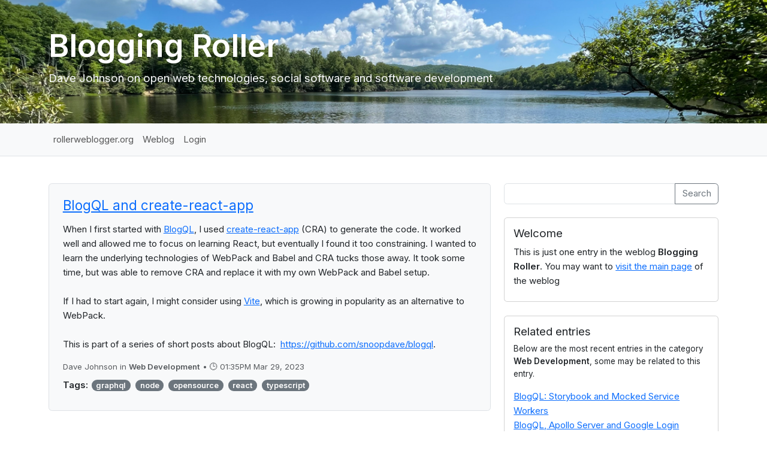

--- FILE ---
content_type: text/html;charset=utf-8
request_url: https://rollerweblogger.org/roller/entry/blogql-create-react-app
body_size: 3382
content:
<!DOCTYPE html>
<html lang="en">
<head>
    <title>Blogging Roller: BlogQL and create-react-app</title>
    <meta name="viewport" content="width=device-width, initial-scale=1.0">
    <link href="https://cdn.jsdelivr.net/npm/bootstrap@5.3.0/dist/css/bootstrap.min.css" rel="stylesheet">
    <link rel="stylesheet" href="https://fonts.googleapis.com/css2?family=Inter:wght@400;600&display=swap">
    <link rel="stylesheet" href="https://rollerweblogger.org/roller/page/base.css">
    <link rel="stylesheet" href="https://rollerweblogger.org/roller/page/comments.css">

    <!-- SyntaxHighlighter from CDN -->
    <link rel="stylesheet" href="https://cdnjs.cloudflare.com/ajax/libs/SyntaxHighlighter/3.0.83/styles/shCoreDefault.min.css"/>
    <script src="https://cdnjs.cloudflare.com/ajax/libs/SyntaxHighlighter/3.0.83/scripts/shCore.min.js"></script>
    <script src="https://cdnjs.cloudflare.com/ajax/libs/SyntaxHighlighter/3.0.83/scripts/shBrushJScript.min.js"></script>
    <script src="https://cdnjs.cloudflare.com/ajax/libs/SyntaxHighlighter/3.0.83/scripts/shBrushJava.min.js"></script>
    <script src="https://cdnjs.cloudflare.com/ajax/libs/SyntaxHighlighter/3.0.83/scripts/shBrushXml.min.js"></script>
    <script src="https://cdnjs.cloudflare.com/ajax/libs/SyntaxHighlighter/3.0.83/scripts/shBrushYaml.min.js"></script>
    <script>SyntaxHighlighter.all();</script>
</head>
<body style="font-family: 'Inter', sans-serif;">

<header class="text-white py-5" style="background-image: url('https://rollerweblogger.org/roller/mediaresource/baa4a6d4-45c5-4909-b317-9c29c0edf0eb'); background-size: cover; background-position: center;">
    <div class="container">
        <h1 class="display-4 fw-bold mb-2"><a href="https://rollerweblogger.org/roller/" class="text-white text-decoration-none">Blogging Roller</a></h1>
        <p class="lead text-light">Dave Johnson on open web technologies, social software and software development</p>
    </div>
</header>

<nav class="navbar navbar-expand-lg navbar-light bg-light border-bottom">
    <div class="container">
    <ul class="rNavigationBar">
        <li class="rNavItem">
            <a href="/"><span>rollerweblogger.org</span></a>
        </li>
        <li class="rNavItem">
            <a href="https://rollerweblogger.org/roller/"><span>Weblog</span></a>
        </li>
                <li class="rNavItem">
                    <a href="/roller-ui/login-redirect.rol"><span>Login</span></a>
                </li>
    </ul>
    </div>
</nav>

<main class="container my-5">
    <div class="row">
        <div class="col-lg-8">
            <article class="p-4 mb-5 border rounded bg-light">
                <h4 class="mb-3"><a href="https://rollerweblogger.org/roller/entry/blogql-create-react-app">BlogQL and create-react-app</a></h4>
                <div class="entryContent mb-3">
                    <div slice="0 1 []" clipboard="true">When I first started with <a href="https://github.com/snoopdave/blogql" target="_blank">BlogQL</a>, I used&nbsp;<a href="https://create-react-app.dev/" target="_blank">create-react-app</a>&nbsp;(CRA) to generate the code. It worked well and allowed me to focus on learning React, but eventually I found it too constraining. I wanted to learn the underlying technologies of WebPack and Babel and CRA tucks those away. It took some time, but was able to remove CRA and replace it with my own WebPack and Babel setup. </div><div slice="0 1 []" clipboard="true"><br></div><div slice="0 1 []" clipboard="true">If I had to start again, I might consider using&nbsp;<a href="https://vitejs.dev/" target="_blank">Vite</a>, which is growing in popularity as an alternative to WebPack.</div><div><br></div><div>This is part of a series of short posts about BlogQL:&nbsp;&nbsp;<a href="https://github.com/snoopdave/blogql" rev="en_rl_none">https://github.com/snoopdave/blogql</a>.</div>
                </div>

                <div class="text-muted small mb-2">
                    Dave Johnson
                    in <strong>Web Development</strong>
                    • 🕒 01:35PM Mar 29, 2023
                </div>

                    <div class="mb-2">
                        <strong>Tags:</strong>
                            <a class="badge bg-secondary text-decoration-none" href="https://rollerweblogger.org/roller/tags/graphql">graphql</a>
                            <a class="badge bg-secondary text-decoration-none" href="https://rollerweblogger.org/roller/tags/node">node</a>
                            <a class="badge bg-secondary text-decoration-none" href="https://rollerweblogger.org/roller/tags/opensource">opensource</a>
                            <a class="badge bg-secondary text-decoration-none" href="https://rollerweblogger.org/roller/tags/react">react</a>
                            <a class="badge bg-secondary text-decoration-none" href="https://rollerweblogger.org/roller/tags/typescript">typescript</a>
                    </div>
            </article>

    <a name="comments"></a>
    <div class="comments" id="comments">

        <div class="comments-head">Comments:</div>

    <br/>
    </div>

    <div class="comments-form">
    <div class="comments-head">Post a Comment:</div>
    <a name="comment-form"></a>



    <form method="post" action="https://rollerweblogger.org/roller/entry/blogql-create-react-app" focus="name" name="commentForm" onsubmit="saveUserInformation(this); return validateComments(this)">
        <input type="hidden" name="method" value="post" />

        <ul>
            <li>
                <label class="desc">Name:</label>
                <input type="text" name="name" class="text large" value="" size="50" maxlength="255" />
            </li>

            <li><label class="desc">E-Mail:</label>
                <input type="text" name="email" class="text large" value="" size="50" maxlength="255" />
            </li>

            <li><label class="desc">URL:</label>
                <input type="text" name="url" class="text large" value="" size="50" maxlength="255" />
            </li>

                <li><input type="checkbox" class="checkbox" id="notify" name="notify" />
                    <label for="notify" class="choice">Notify me by email of new comments</label>
                </li>
            <li>
                <input type="checkbox" class="checkbox" id="rememberInfo" name="rememberInfo" />
                <label for="rememberInfo" class="choice">Remember Information (sets a cookie)?</label>
            </li>
            <li>
                <label class="desc">Your Comment:</label>
                <textarea name="content" class="textarea large" cols="40" rows="10"></textarea>
            </li>
            <li class="info">
                <span class="comments-syntax-indicator">
                HTML Syntax:
                    <span class="disabled">NOT allowed</span>
                </span>
            </li>
            <li class="info">
               <script src="/theme/scripts/clientSideInclude.js"></script>
               <div id="commentAuthenticator"></div>
            </li>
            <li>
               <input type="button" class="button" name="post" value="&nbsp;Preview&nbsp;"
                  onclick="this.form.method.value='preview';this.form.submit()" />
               <input type="submit" class="button" name="post" value="&nbsp;Post&nbsp;" />
            </li>
        </ul>

    </form>

    <script src="/theme/scripts/roller.js"></script>
    <script>
    /* <![CDATA[ */
    clientSideInclude('commentAuthenticator', '/CommentAuthenticatorServlet?weblog=roller');

    var author = getCookie("commentAuthor");
    var email = getCookie("commentEmail");
    var url = getCookie("commentUrl");
    // check each field - IE will render "null"
    if (author) {
        document.forms['commentForm'].name.value = author;
    }
    if (email) {
        document.forms['commentForm'].email.value = email;
    }
    if (url) {
        document.forms['commentForm'].url.value = url;
    }

    if (author || email || url) {
        document.forms['commentForm'].rememberInfo.checked = true;
    }

    function saveUserInformation(theForm) {
        if (theForm.rememberInfo.checked) {
            rememberUser(theForm);
        } else {
            forgetUser(theForm);
        }
    }

    function validateComments(theForm) {
        if (theForm.content.value == "") {
            alert("Please enter a comment.");
            theForm.content.focus();
            return false;
        }
    }
    /* ]]> */
    </script>

    </div>
        </div>

        <aside class="col-lg-4">
            <form class="input-group mb-4" method="get" action="/roller/search" onsubmit="return validateSearch(this)">
                <input class="form-control" type="text" name="q" value="">
                <button class="btn btn-outline-secondary" type="submit">Search</button>
            </form>

            <div class="card mb-4 p-3">
                <h5>Welcome</h5>
                <p class="mb-2">
                    This is just one entry in the weblog <strong>Blogging Roller</strong>.
                    You may want to <a href="https://rollerweblogger.org/roller/">visit the main page</a> of the weblog
                </p>
            </div>

            <div class="card p-3 mb-4">
                <h5>Related entries</h5>
                <p class="details">Below are the most recent entries in the category
                <b>Web Development</b>, some may be related to this entry.</p>
                <ul class="list-unstyled">
                        <li><a href="https://rollerweblogger.org/roller/entry/blogql-storybook-and-mocked-service">BlogQL: Storybook and Mocked Service Workers</a></li>
                        <li><a href="https://rollerweblogger.org/roller/entry/blogql-google-login">BlogQL, Apollo Server and Google Login</a></li>
                        <li><a href="https://rollerweblogger.org/roller/entry/blogql-create-react-app">BlogQL and create-react-app</a></li>
                        <li><a href="https://rollerweblogger.org/roller/entry/blogql">BlogQL</a></li>
                        <li><a href="https://rollerweblogger.org/roller/entry/powered-by-kubernetes">Powered by Kubernetes</a></li>
                        <li><a href="https://rollerweblogger.org/roller/entry/mandelbrot-viewer-typescript-canvas">Fractal fun with HTML5 and TypeScript</a></li>
                        <li><a href="https://rollerweblogger.org/roller/entry/usergrid-ember-pt-2">Usergrid and Ember.js - part 2</a></li>
                        <li><a href="https://rollerweblogger.org/roller/entry/usergrid-ember-part-1">Usergrid and Ember.js - part 1</a></li>
                        <li><a href="https://rollerweblogger.org/roller/entry/phoenix-websites">Phoenix Websites</a></li>
                        <li><a href="https://rollerweblogger.org/roller/entry/how_wayin_does_orchestration">How Wayin does Cloud Orchestration</a></li>
                </ul>
            </div>
        </aside>
    </div>
</main>

<script src="https://cdn.jsdelivr.net/npm/bootstrap@5.3.0/dist/js/bootstrap.bundle.min.js"></script>
<script>
function validateSearch(form) {
    if (form.q.value.trim() === "") {
        alert("Please enter a search term to continue.");
        form.q.focus();
        return false;
    }
    return true;
}

window.addEventListener("DOMContentLoaded", function () {
    const navContainer = document.querySelector("nav .container ul");
    if (navContainer) {
        navContainer.classList.add("navbar-nav", "me-auto", "mb-2", "mb-lg-0");
        navContainer.querySelectorAll("li").forEach(li => li.classList.add("nav-item"));
        navContainer.querySelectorAll("a").forEach(a => a.classList.add("nav-link"));
    }

    document.querySelectorAll("pre code").forEach(el => {
        const pre = el.closest("pre");
        if (pre && !pre.className.includes("brush")) {
            const lang = el.className.includes("ts") ? "ts" : "java";
            pre.className = `brush: ${lang}`;
        }
    });
    SyntaxHighlighter.all();
});
</script>
</body>
</html>

--- FILE ---
content_type: text/css;charset=utf-8
request_url: https://rollerweblogger.org/roller/page/base.css
body_size: 785
content:
body, html {
    font-family: 'Inter', 'Segoe UI', sans-serif;
    font-size: 15px;
    line-height: 1.6;
}

p.entryInfo {
    margin-top: 1em;
    margin-bottom: 2em;
    font-size: 0.875rem;
}

.sidebar {
    margin-top: 1em;
    font-size: 0.95rem;
}

.dayTitle, .nextprev {
    background-color: #f8f8f8;
    padding: 0.5em;
    border: 1px #e7e7e7 solid;
}

#header {
    padding: 4em 2em;
    height: 18em;
    background-image: url(https://rollerweblogger.org/roller/mediaresource/baa4a6d4-45c5-4909-b317-9c29c0edf0eb);
    background-size: cover;
    background-position: center;
}

#header h1 a, #header p {
    color: white;
    margin-top: 0;
    text-shadow: 0 1px 3px rgba(0,0,0,0.5);
}

#tagcloud {
    text-align: justify;
    margin: 1em;
}

#tagcloud a,
a.badge {
    font-size: 0.85rem;
    padding: 0.3em 0.6em;
    margin: 2px;
    border-radius: 12px;
    text-decoration: none;
    display: inline-block;
}

.s1 {font-size: 0.8rem;}
.s2 {font-size: 0.9rem;}
.s3 {font-size: 1.0rem;}
.s4 {font-size: 1.1rem;}
.s5 {font-size: 1.2rem;}

#flickr_photos img {
    padding-right: 0.5em;
    padding-bottom: 0.3em;
    padding-top: 1em;
}

ul.activities {
    padding: 0;
}
ul.activities li {
    list-style-type: none;
    font-size: 0.85rem;
}

.details {
    font-size: 0.9rem;
}

pre {
    font-family: monospace;
    font-size: 0.85rem;
    width: auto;
    overflow-y: hidden;
    background-color: #efefef;
    margin: 1em 0;
    line-height: 1.4;
    padding: 1em;
    border-radius: 4px;
}

blockquote {
    border-left: 5px solid #ddd;
    padding: 0.5em 1em;
    color: gray;
    font-size: 0.9rem;
}
blockquote p {
    font-size: inherit;
}

.entryContent {
    margin: 0.5em 0 2em 0;
    font-size: 1rem;
}

a.permalink {
    padding: 2px 0 2px 20px;
    background: url('https://rollerweblogger.org/roller/resource/icons/icon_clock.gif') left center no-repeat;
    font-weight: normal;
}
a.tagLink {
    padding: 2px 0 2px 20px;
    background: url('https://rollerweblogger.org/roller/resource/icons/tag_blue.png') left center no-repeat;
    font-weight: normal;
}
a.commentslink {
    padding: 2px 0 2px 20px;
    background: url('https://rollerweblogger.org/roller/resource/icons/comment.gif') left center no-repeat;
    font-weight: normal;
}

ul.presentationLinks {
    padding-left: 1em;
}
ul.presentationLinks li {
    list-style-type: none;
    list-style-position: outside;
    list-style-image: url('https://rollerweblogger.org/roller/resource/icons/page_white_acrobat.png');
    padding: 0.5em 0;
    margin: 0;
}

--- FILE ---
content_type: text/css;charset=utf-8
request_url: https://rollerweblogger.org/roller/page/comments.css
body_size: 420
content:
/* Form Container */
.comments-form {
    background-color: #f8f9fa;
    padding: 1.5rem;
    border: 1px solid #e0e0e0;
    border-radius: 0.5rem;
    max-width: 700px;
    margin: 2rem auto;
}

/* Field Groups */
.comments-form form ul {
    padding: 0;
    margin: 0;
}

.comments-form form ul li {
    list-style: none;
    margin-bottom: 0.75rem;
}

/* Labels */
.comments-form label.desc {
    display: block;
    font-weight: 500;
    margin-bottom: 0.25rem;
}

/* Inputs & Textareas */
.comments-form input[type="text"],
.comments-form input[type="email"],
.comments-form input[type="url"],
.comments-form input[type="number"],
.comments-form textarea {
    width: 100%;
    padding: 0.5rem 0.75rem;
    border: 1px solid #ccc;
    border-radius: 0.375rem;
    font-size: 1rem;
}

/* Checkboxes */
.comments-form input.checkbox {
    margin: 0 0.5rem 0 0;
    vertical-align: middle;
}

/* Button Row */
.comments-form input[type="submit"],
.comments-form input[type="button"] {
    padding: 0.5rem 1rem;
    margin-right: 0.5rem;
    font-size: 1rem;
    border: none;
    border-radius: 0.375rem;
    background-color: #0d6efd;
    color: white;
    cursor: pointer;
}

.comments-form input[type="submit"]:hover,
.comments-form input[type="button"]:hover {
    background-color: #0b5ed7;
}

/* Math Question Row */
.comments-form .math-question {
    display: flex;
    align-items: center;
    gap: 0.5rem;
}